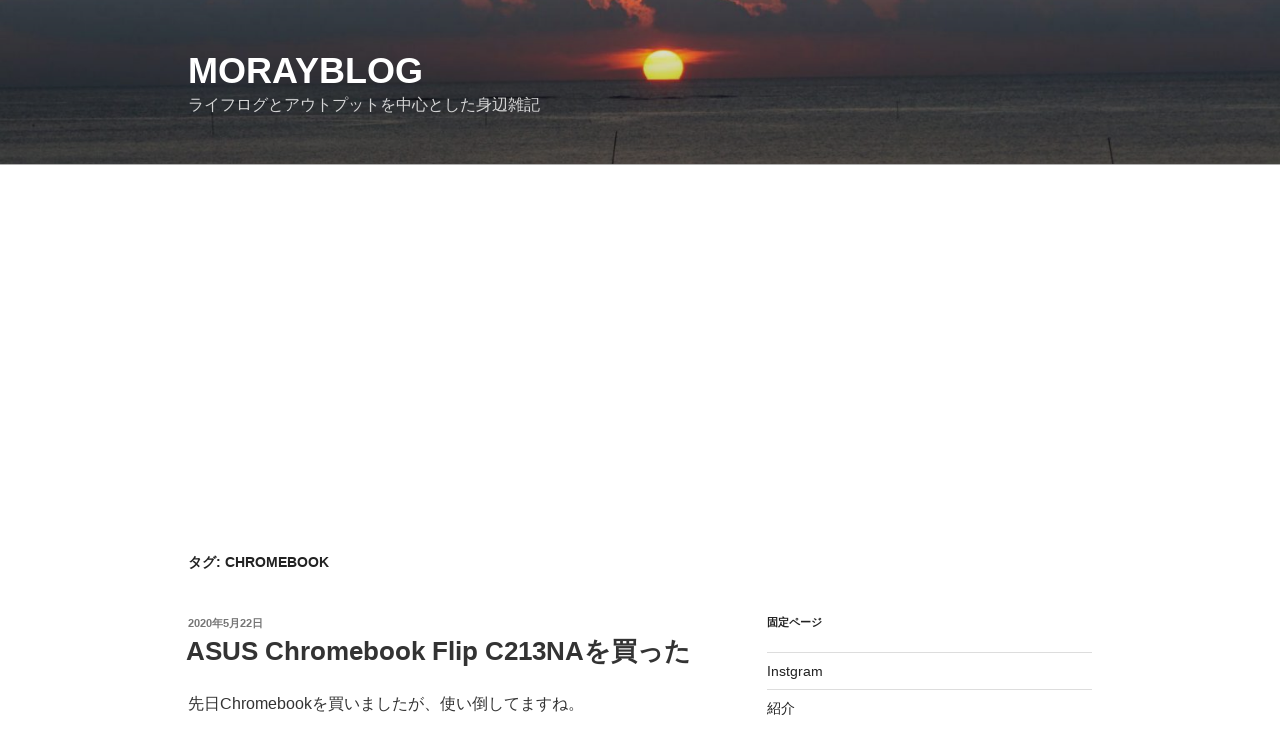

--- FILE ---
content_type: text/html; charset=utf-8
request_url: https://www.google.com/recaptcha/api2/aframe
body_size: 266
content:
<!DOCTYPE HTML><html><head><meta http-equiv="content-type" content="text/html; charset=UTF-8"></head><body><script nonce="5myzybYqdFP-ZC-mdheWOw">/** Anti-fraud and anti-abuse applications only. See google.com/recaptcha */ try{var clients={'sodar':'https://pagead2.googlesyndication.com/pagead/sodar?'};window.addEventListener("message",function(a){try{if(a.source===window.parent){var b=JSON.parse(a.data);var c=clients[b['id']];if(c){var d=document.createElement('img');d.src=c+b['params']+'&rc='+(localStorage.getItem("rc::a")?sessionStorage.getItem("rc::b"):"");window.document.body.appendChild(d);sessionStorage.setItem("rc::e",parseInt(sessionStorage.getItem("rc::e")||0)+1);localStorage.setItem("rc::h",'1768816042141');}}}catch(b){}});window.parent.postMessage("_grecaptcha_ready", "*");}catch(b){}</script></body></html>